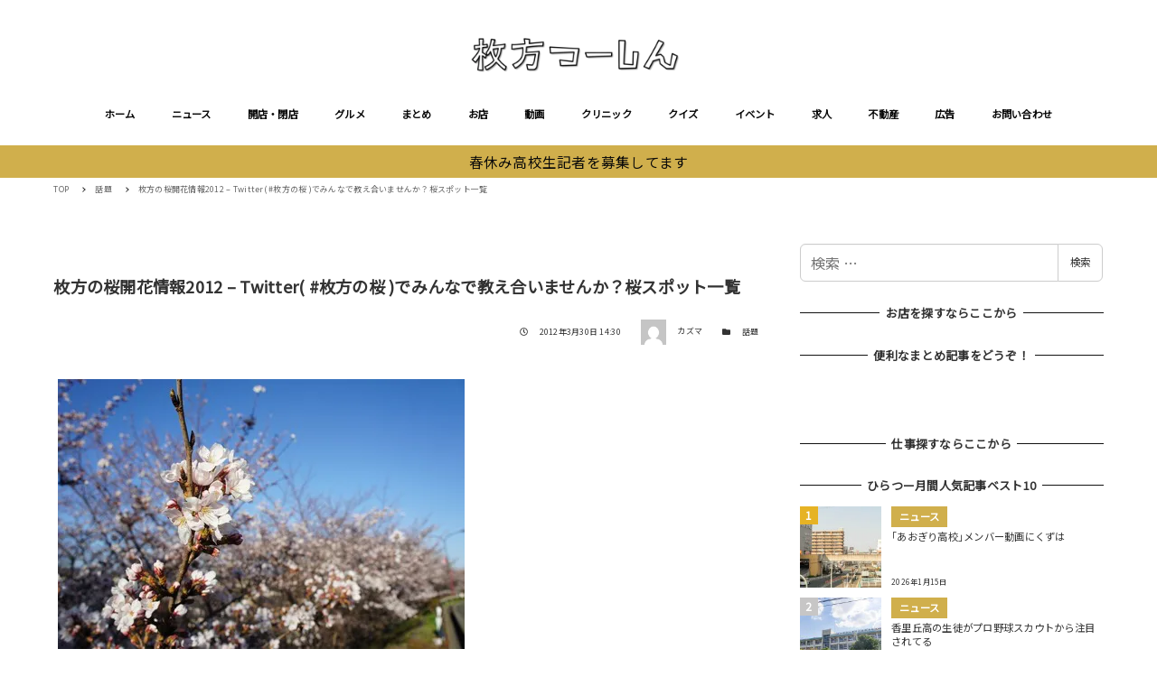

--- FILE ---
content_type: text/html; charset=utf-8
request_url: https://www.google.com/recaptcha/api2/aframe
body_size: 266
content:
<!DOCTYPE HTML><html><head><meta http-equiv="content-type" content="text/html; charset=UTF-8"></head><body><script nonce="do2_522_AbtC4gG9LRcg-g">/** Anti-fraud and anti-abuse applications only. See google.com/recaptcha */ try{var clients={'sodar':'https://pagead2.googlesyndication.com/pagead/sodar?'};window.addEventListener("message",function(a){try{if(a.source===window.parent){var b=JSON.parse(a.data);var c=clients[b['id']];if(c){var d=document.createElement('img');d.src=c+b['params']+'&rc='+(localStorage.getItem("rc::a")?sessionStorage.getItem("rc::b"):"");window.document.body.appendChild(d);sessionStorage.setItem("rc::e",parseInt(sessionStorage.getItem("rc::e")||0)+1);localStorage.setItem("rc::h",'1769093860539');}}}catch(b){}});window.parent.postMessage("_grecaptcha_ready", "*");}catch(b){}</script></body></html>

--- FILE ---
content_type: text/javascript; charset=UTF-8
request_url: https://yads.yjtag.yahoo.co.jp/tag?s=38063_545898&fr_id=yads_3774713-0&p_elem=yads38063_545898&u=https%3A%2F%2Fwww.hira2.jp%2Ftopic%2Farchives-50301403.html&pv_ts=1769093854082&cu=https%3A%2F%2Fwww.hira2.jp%2Ftopic%2Farchives-50301403.html&suid=ab53d17c-0ab7-469f-a15a-b29085ce4aa3
body_size: 679
content:
yadsDispatchDeliverProduct({"dsCode":"38063_545898","patternCode":"38063_545898-580030","outputType":"js_frame","targetID":"yads38063_545898","requestID":"7de918b9cb805feb3068d2d623fbc267","products":[{"adprodsetCode":"38063_545898-580030-613602","adprodType":3,"adTag":"<script onerror='YJ_YADS.passback()' src='https://yads.yjtag.yahoo.co.jp/yda?adprodset=38063_545898-580030-613602&cb=1769093859929&cu=https%3A%2F%2Fwww.hira2.jp%2Ftopic%2Farchives-50301403.html&p_elem=yads38063_545898&pv_id=7de918b9cb805feb3068d2d623fbc267&suid=ab53d17c-0ab7-469f-a15a-b29085ce4aa3&u=https%3A%2F%2Fwww.hira2.jp%2Ftopic%2Farchives-50301403.html' type='text/javascript'></script>","width":"300","height":"250","iframeFlag":1}],"measurable":1,"frameTag":"<div style=\"text-align:center;\"><iframe src=\"https://s.yimg.jp/images/listing/tool/yads/yads-iframe.html?s=38063_545898&fr_id=yads_3774713-0&p_elem=yads38063_545898&u=https%3A%2F%2Fwww.hira2.jp%2Ftopic%2Farchives-50301403.html&pv_ts=1769093854082&cu=https%3A%2F%2Fwww.hira2.jp%2Ftopic%2Farchives-50301403.html&suid=ab53d17c-0ab7-469f-a15a-b29085ce4aa3\" style=\"border:none;clear:both;display:block;margin:auto;overflow:hidden\" allowtransparency=\"true\" data-resize-frame=\"true\" frameborder=\"0\" height=\"250\" id=\"yads_3774713-0\" name=\"yads_3774713-0\" scrolling=\"no\" title=\"Ad Content\" width=\"300\" allow=\"fullscreen; attribution-reporting\" allowfullscreen loading=\"eager\" ></iframe></div>"});

--- FILE ---
content_type: application/javascript; charset=utf-8;
request_url: https://dalc.valuecommerce.com/app3?p=885468346&_s=https%3A%2F%2Fwww.hira2.jp%2Ftopic%2Farchives-50301403.html&vf=iVBORw0KGgoAAAANSUhEUgAAAAMAAAADCAYAAABWKLW%2FAAAAMElEQVQYV2NkFGP4nxFjxVDed4aBUfC90P9kX26GaX4vGBh3c3X99z4XwzBTQ4oBAPukDR%2BaLu8NAAAAAElFTkSuQmCC
body_size: 5110
content:
vc_linkswitch_callback({"t":"69723ae1","r":"aXI64QAFybASdDwdCooERAqKC5Ysxw","ub":"aXI64AAGEe8SdDwdCooFuwqKBtjmnw%3D%3D","vcid":"KJ90vfpun6hC8G0R6aF7DdUE-FU-sljTb6-b8IyVPbywzLGSTavVKLiEi70tx5lcXAgvayXrSlw","vcpub":"0.379312","www.matsukiyo.co.jp/store/online":{"a":"2494620","m":"2758189","g":"5154fc058a"},"shop.akachan.jp":{"a":"2715882","m":"3209800","g":"f874170a8a"},"biz.travel.yahoo.co.jp":{"a":"2761515","m":"2244419","g":"e2069f4d8a"},"mini-shopping.yahoo.co.jp":{"a":"2821580","m":"2201292","g":"79ce3b118a"},"qoo10.jp":{"a":"2858864","m":"3560897","g":"1c9b25ea8a"},"kaigobatake.jp":{"a":"2808280","m":"3335527","g":"b13c14db8a"},"brand.asoview.com":{"a":"2698489","m":"3147096","g":"7e7137b98a"},"www.matsukiyo.co.jp":{"a":"2494620","m":"2758189","g":"5154fc058a"},"supersports.co.jp":{"a":"2542200","m":"2801897","g":"accc36d58a"},"furdi.jp":{"a":"2912019","m":"3730861","g":"c1b720928a"},"www.jtb.co.jp/kokunai_htl":{"a":"2549714","m":"2161637","g":"dd869d6db9","sp":"utm_source%3Dvcdom%26utm_medium%3Daffiliate"},"akachan.7netshopping.jp":{"a":"2715882","m":"3209800","g":"f874170a8a"},"hands.net":{"a":"2505928","m":"2288842","g":"92b167328a"},"travel.yahoo.co.jp":{"a":"2761515","m":"2244419","g":"e2069f4d8a"},"shop.keionet.com":{"a":"2756206","m":"3283001","g":"d1cfbfc98a"},"paypaystep.yahoo.co.jp":{"a":"2821580","m":"2201292","g":"79ce3b118a"},"lohaco.yahoo.co.jp":{"a":"2686782","m":"2994932","g":"79c469308a"},"andplants.jp":{"a":"2893497","m":"3677894","g":"6d61fb728a"},"wwwtst.hotpepper.jp":{"a":"2817511","m":"2262623","g":"c2a5962b8a"},"www.daimaru-matsuzakaya.jp":{"a":"2427527","m":"2304640","g":"a16afa588a"},"www.daiei.co.jp":{"a":"2831157","m":"2690745","g":"19e87c4b8a"},"beauty.hotpepper.jp":{"a":"2760766","m":"2371481","g":"afa6ffef8a"},"haken.rikunabi.com":{"a":"2661631","m":"2138660","g":"d26c372cb8","sp":"aid%3Dmval_00001%26vos%3Dnrnhvccp000050222"},"jalan.net":{"a":"2513343","m":"2130725","g":"561fb5bf8a"},"www.matsukiyococokara-online.com":{"a":"2494620","m":"2758189","g":"5154fc058a"},"gift.daiei.co.jp":{"a":"2831157","m":"2690745","g":"19e87c4b8a"},"www.jtbonline.jp":{"a":"2549714","m":"2161637","g":"dd869d6db9","sp":"utm_source%3Dvcdom%26utm_medium%3Daffiliate"},"townwork.net":{"a":"2565807","m":"2953484","g":"e458fb78a6","sp":"vos%3Ddtwmprsc0000060019"},"supersports.com":{"a":"2542200","m":"2801897","g":"accc36d58a"},"akachan.omni7.jp":{"a":"2715882","m":"3209800","g":"f874170a8a"},"ymall.jp":{"a":"2462253","m":"2732707","g":"3b2d66988a"},"dev-kaigobatake.nissonet.jp":{"a":"2808280","m":"3335527","g":"b13c14db8a"},"jtb.co.jp":{"a":"2549714","m":"2161637","g":"dd869d6db9","sp":"utm_source%3Dvcdom%26utm_medium%3Daffiliate"},"www.levi.jp":{"a":"2857149","m":"3016733","g":"5ae2ad318a"},"mediashop.daimaru-matsuzakaya.jp":{"a":"2427527","m":"2304640","g":"a16afa588a"},"www.hotpepper.jp?vos=nhppvccp99002":{"a":"2817511","m":"2262623","g":"c2a5962b8a"},"l":5,"tomiz.bizproject.biz":{"a":"2751173","m":"3281207","g":"71c42aa68a"},"p":885468346,"s":2640959,"dom.jtb.co.jp":{"a":"2549714","m":"2161637","g":"dd869d6db9","sp":"utm_source%3Dvcdom%26utm_medium%3Daffiliate"},"levi.jp":{"a":"2857149","m":"3016733","g":"5ae2ad318a"},"shopping.geocities.jp":{"a":"2821580","m":"2201292","g":"79ce3b118a"},"www.jtb.co.jp/kokunai":{"a":"2549714","m":"2161637","g":"dd869d6db9","sp":"utm_source%3Dvcdom%26utm_medium%3Daffiliate"},"shop.tomizawa.co.jp":{"a":"2751173","m":"3281207","g":"71c42aa68a"},"www.asoview.com":{"a":"2698489","m":"3147096","g":"7e7137b98a"},"dep.tc":{"a":"2756206","m":"3283001","g":"d1cfbfc98a"},"tomiz.com":{"a":"2751173","m":"3281207","g":"71c42aa68a"},"ssx.xebio-online.com":{"a":"2542200","m":"2801897","g":"accc36d58a"},"coupon.kitamura.jp":{"a":"2451310","m":"2215383","g":"dd21e7bb8a"},"kinokuniya.co.jp":{"a":"2118836","m":"2195689","g":"27fc16bc8a"},"recochoku.jp":{"a":"2879464","m":"3147280","g":"f59433bc8a"},"shop.kitamura.jp":{"a":"2451310","m":"2215383","g":"dd21e7bb8a"},"paypaymall.yahoo.co.jp":{"a":"2821580","m":"2201292","g":"79ce3b118a"},"www-stg.daimaru-matsuzakaya.jp":{"a":"2427527","m":"2304640","g":"a16afa588a"},"www.hotpepper.jp":{"a":"2817511","m":"2262623","g":"c2a5962b8a"},"www.eflora.co.jp":{"a":"2802196","m":"2105846","g":"c4fdecf68a"},"www.jtb.co.jp/kokunai_hotel":{"a":"2549714","m":"2161637","g":"dd869d6db9","sp":"utm_source%3Dvcdom%26utm_medium%3Daffiliate"},"www.kitamura.jp":{"a":"2451310","m":"2215383","g":"dd21e7bb8a"},"www.jtb.co.jp":{"a":"2549714","m":"2161637","g":"dd869d6db9","sp":"utm_source%3Dvcdom%26utm_medium%3Daffiliate"},"shopping.yahoo.co.jp":{"a":"2821580","m":"2201292","g":"79ce3b118a"},"lohaco.jp":{"a":"2686782","m":"2994932","g":"79c469308a"},"www.amazon.co.jp":{"a":"2614000","m":"2366370","g":"c8544b77aa","sp":"tag%3Dvc-22%26linkCode%3Dure"},"www-test.daimaru-matsuzakaya.jp":{"a":"2427527","m":"2304640","g":"a16afa588a"},"tdmpc.biglobe.ne.jp":{"a":"2427527","m":"2304640","g":"a16afa588a"},"approach.yahoo.co.jp":{"a":"2821580","m":"2201292","g":"79ce3b118a"},"restaurant.ikyu.com":{"a":"2349006","m":"2302203","g":"2705c9c18a"}})

--- FILE ---
content_type: application/javascript; charset=utf-8;
request_url: https://dalc.valuecommerce.com/app3?p=885468346&_s=https%3A%2F%2Fwww.hira2.jp%2Ftopic%2Farchives-50301403.html&_b=aXI64QAFybASdDwdCooERAqKC5Ysxw&vf=iVBORw0KGgoAAAANSUhEUgAAAAMAAAADCAYAAABWKLW%2FAAAAMElEQVQYV2NkFGP4nxFjxVDed4aBUfC90P9kX26GaX4vGBh3c3X99z4XwzBTQ4oBAPukDR%2BaLu8NAAAAAElFTkSuQmCC
body_size: 4973
content:
vc_linkswitch_callback({"t":"69723ae2","r":"aXI64gAFbAQSdDwdCooD7AqKCJQAZA","ub":"aXI64AAGEe8SdDwdCooFuwqKBtjmnw%3D%3D","vcid":"qO_YQ6Sz96qF1KHmokhYsAYbVBOEDFFqr1yfUFsAfJ0DO0_BWJ_QfGeVBw-y4R5hOjb8k_komZg","vcpub":"0.355332","www.hotpepper.jp?vos=nhppvccp99002":{"a":"2817511","m":"2262623","g":"bf6099048a"},"wwwtst.hotpepper.jp":{"a":"2817511","m":"2262623","g":"bf6099048a"},"www.matsukiyo.co.jp/store/online":{"a":"2494620","m":"2758189","g":"8ff8fb098a"},"www.daiei.co.jp":{"a":"2831157","m":"2690745","g":"8f9bec608a"},"beauty.hotpepper.jp":{"a":"2760766","m":"2371481","g":"b59861c58a"},"qoo10.jp":{"a":"2858864","m":"3560897","g":"b49427e28a"},"www.jtb.co.jp":{"a":"2549714","m":"2161637","g":"056277c9b9","sp":"utm_source%3Dvcdom%26utm_medium%3Daffiliate"},"dep.tc":{"a":"2756206","m":"3283001","g":"6d4b5b438a"},"lohaco.jp":{"a":"2686782","m":"2994932","g":"bb634ac78a"},"furdi.jp":{"a":"2912019","m":"3730861","g":"8269bb018a"},"shop.keionet.com":{"a":"2756206","m":"3283001","g":"6d4b5b438a"},"supersports.com":{"a":"2542200","m":"2801897","g":"ec6bf5fe8a"},"dev-kaigobatake.nissonet.jp":{"a":"2808280","m":"3335527","g":"51a014b18a"},"coupon.kitamura.jp":{"a":"2451310","m":"2215383","g":"47e9266c8a"},"www.levi.jp":{"a":"2857149","m":"3016733","g":"56e70b6a8a"},"andplants.jp":{"a":"2893497","m":"3677894","g":"8e98c3598a"},"paypaymall.yahoo.co.jp":{"a":"2821580","m":"2201292","g":"fa8dbd448a"},"www-stg.daimaru-matsuzakaya.jp":{"a":"2427527","m":"2304640","g":"eed32b848a"},"levi.jp":{"a":"2857149","m":"3016733","g":"56e70b6a8a"},"mini-shopping.yahoo.co.jp":{"a":"2821580","m":"2201292","g":"fa8dbd448a"},"www.matsukiyococokara-online.com":{"a":"2494620","m":"2758189","g":"8ff8fb098a"},"shop.tomizawa.co.jp":{"a":"2751173","m":"3281207","g":"a49a17ed8a"},"gift.daiei.co.jp":{"a":"2831157","m":"2690745","g":"8f9bec608a"},"www.asoview.com":{"a":"2698489","m":"3147096","g":"903f32358a"},"www.jtbonline.jp":{"a":"2549714","m":"2161637","g":"056277c9b9","sp":"utm_source%3Dvcdom%26utm_medium%3Daffiliate"},"townwork.net":{"a":"2565807","m":"2953484","g":"e246935fa6","sp":"vos%3Ddtwmprsc0000060019"},"brand.asoview.com":{"a":"2698489","m":"3147096","g":"903f32358a"},"supersports.co.jp":{"a":"2542200","m":"2801897","g":"ec6bf5fe8a"},"www.jtb.co.jp/kokunai_htl":{"a":"2549714","m":"2161637","g":"056277c9b9","sp":"utm_source%3Dvcdom%26utm_medium%3Daffiliate"},"hands.net":{"a":"2505928","m":"2288842","g":"741eb7098a"},"akachan.omni7.jp":{"a":"2715882","m":"3209800","g":"19e41a778a"},"ymall.jp":{"a":"2462253","m":"2732707","g":"68ce31db8a"},"mediashop.daimaru-matsuzakaya.jp":{"a":"2427527","m":"2304640","g":"eed32b848a"},"tomiz.bizproject.biz":{"a":"2751173","m":"3281207","g":"a49a17ed8a"},"www.jtb.co.jp/kokunai_hotel":{"a":"2549714","m":"2161637","g":"056277c9b9","sp":"utm_source%3Dvcdom%26utm_medium%3Daffiliate"},"biz.travel.yahoo.co.jp":{"a":"2761515","m":"2244419","g":"ac9f766b8a"},"www.kitamura.jp":{"a":"2451310","m":"2215383","g":"47e9266c8a"},"jalan.net":{"a":"2513343","m":"2130725","g":"a36d5a1b8a"},"kaigobatake.jp":{"a":"2808280","m":"3335527","g":"51a014b18a"},"ssx.xebio-online.com":{"a":"2542200","m":"2801897","g":"ec6bf5fe8a"},"www-test.daimaru-matsuzakaya.jp":{"a":"2427527","m":"2304640","g":"eed32b848a"},"tdmpc.biglobe.ne.jp":{"a":"2427527","m":"2304640","g":"eed32b848a"},"travel.yahoo.co.jp":{"a":"2761515","m":"2244419","g":"ac9f766b8a"},"paypaystep.yahoo.co.jp":{"a":"2821580","m":"2201292","g":"fa8dbd448a"},"restaurant.ikyu.com":{"a":"2349006","m":"2302203","g":"7bc6886b8a"},"jtb.co.jp":{"a":"2549714","m":"2161637","g":"056277c9b9","sp":"utm_source%3Dvcdom%26utm_medium%3Daffiliate"},"kinokuniya.co.jp":{"a":"2118836","m":"2195689","g":"e6c9cff08a"},"recochoku.jp":{"a":"2879464","m":"3147280","g":"5a52883b8a"},"l":5,"lohaco.yahoo.co.jp":{"a":"2686782","m":"2994932","g":"bb634ac78a"},"shop.kitamura.jp":{"a":"2451310","m":"2215383","g":"47e9266c8a"},"p":885468346,"www.hotpepper.jp":{"a":"2817511","m":"2262623","g":"bf6099048a"},"s":2640959,"www.eflora.co.jp":{"a":"2802196","m":"2105846","g":"9bc21cff8a"},"www.daimaru-matsuzakaya.jp":{"a":"2427527","m":"2304640","g":"eed32b848a"},"dom.jtb.co.jp":{"a":"2549714","m":"2161637","g":"056277c9b9","sp":"utm_source%3Dvcdom%26utm_medium%3Daffiliate"},"shop.akachan.jp":{"a":"2715882","m":"3209800","g":"19e41a778a"},"haken.rikunabi.com":{"a":"2661631","m":"2138660","g":"ee492b09b8","sp":"aid%3Dmval_00001%26vos%3Dnrnhvccp000050222"},"shopping.geocities.jp":{"a":"2821580","m":"2201292","g":"fa8dbd448a"},"www.jtb.co.jp/kokunai":{"a":"2549714","m":"2161637","g":"056277c9b9","sp":"utm_source%3Dvcdom%26utm_medium%3Daffiliate"},"shopping.yahoo.co.jp":{"a":"2821580","m":"2201292","g":"fa8dbd448a"},"tomiz.com":{"a":"2751173","m":"3281207","g":"a49a17ed8a"},"www.matsukiyo.co.jp":{"a":"2494620","m":"2758189","g":"8ff8fb098a"},"www.amazon.co.jp":{"a":"2614000","m":"2366370","g":"6200a29faa","sp":"tag%3Dvc-22%26linkCode%3Dure"},"akachan.7netshopping.jp":{"a":"2715882","m":"3209800","g":"19e41a778a"},"approach.yahoo.co.jp":{"a":"2821580","m":"2201292","g":"fa8dbd448a"}})